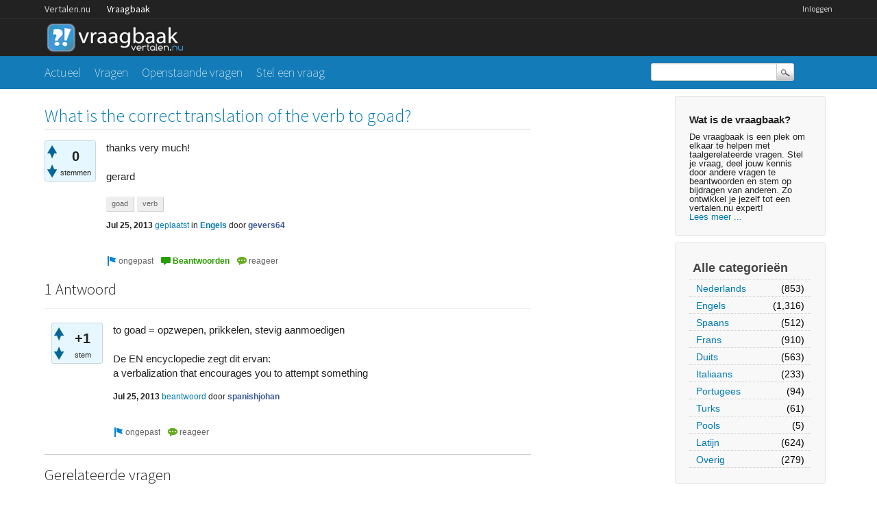

--- FILE ---
content_type: text/html; charset=utf-8
request_url: https://vraagbaak.vertalen.nu/9218/what-is-the-correct-translation-of-the-verb-to-goad
body_size: 5156
content:
<!DOCTYPE html>
<!--[if lt IE 7]> <html class="no-js lt-ie9 lt-ie8 lt-ie7" lang="nl"> <![endif]-->
<!--[if IE 7]>    <html class="no-js lt-ie9 lt-ie8" lang="nl"> <![endif]-->
<!--[if IE 8]>    <html class="no-js lt-ie9" lang="nl"> <![endif]-->
<!--[if IE 9]>    <html class="lt-ie10" lang="nl"> <![endif]-->
<!--[if gt IE 8]><!--> <html lang="nl"> <!--<![endif]-->
					<head>
						<meta charset="utf-8">
						<title>What is the correct translation of the verb to goad? - Vertalen.nu vraagbaak</title>
						<meta name="description" content="thanks very much!  gerard">
						<meta name="keywords" content="Engels,goad,verb">
						<link rel="stylesheet" href="../../qa-theme/Vertalen/qa-styles.css?1.7.0">
						<link rel="stylesheet" href="https://www.vertalen.nu/assets/css/presentation.css">
						<link rel="stylesheet" href="//fonts.googleapis.com/css?family=Source+Sans+Pro:200,300,400">
						<link rel="stylesheet" href="//fonts.googleapis.com/css?family=Comfortaa:400,300">
						<style>
							.fb-login-button.fb_iframe_widget.fb_hide_iframes span {display:none;}
						</style>
						<link rel="canonical" href="https://vraagbaak.vertalen.nu/9218/what-is-the-correct-translation-of-the-verb-to-goad">
						<link rel="search" type="application/opensearchdescription+xml" title="Vertalen.nu vraagbaak" href="../../opensearch.xml">
						<script type="text/javascript">
  var _gaq = _gaq || [];
  _gaq.push(['_setAccount', 'UA-189788-1']);
  _gaq.push(['_setDomainName', 'vertalen.nu']);
  _gaq.push(['_trackPageview']);

  (function() {
    var ga = document.createElement('script'); ga.type = 'text/javascript'; ga.async = true;
    ga.src = ('https:' == document.location.protocol ? 'https://ssl' : 'http://www') + '.google-analytics.com/ga.js';
    var s = document.getElementsByTagName('script')[0]; s.parentNode.insertBefore(ga, s);
  })();
</script>
						<script>
						var qa_root = '..\/..\/';
						var qa_request = '9218\/what-is-the-correct-translation-of-the-verb-to-goad';
						</script>
						<script src="../../qa-content/jquery-1.11.2.min.js"></script>
						<script src="../../qa-content/qa-page.js?1.7.0"></script>
						<script src="../../qa-content/qa-question.js?1.7.0"></script>
					</head>
					<body
						class="qa-template-question qa-category-1 qa-body-js-off"
						>
						<script>
							var b=document.getElementsByTagName('body')[0];
							b.className=b.className.replace('qa-body-js-off', 'qa-body-js-on');
						</script>
						<div class="qa-body-wrapper">
							
							<div class="top-wrapper contain-to-grid">
								<div class="site-nav">
					<div class="row"><div class="large-12 columns">
						<ul id="headernav" class="hide-for-small">
							<li><a href="https://www.vertalen.nu">Vertalen.nu</a></li>
							<li class="active"><a href="https://vraagbaak.vertalen.nu">Vraagbaak</a></li>							
						</ul>
						<ul id="usernav"><li><a href="https://www.vertalen.nu/login?to=http://vraagbaak.vertalen.nu//">Inloggen</a></li>		</ul>	
					</div></div>	
				</div>
								<div class="row" style="height:55px;"><div class="large-12 columns">
										<div class="qa-logo">
											<a href="../../" class="qa-logo-link" title="Vertalen.nu vraagbaak"><img src="../../qa-theme/Vertalen/logo.gif" border="0" alt="Vertalen.nu vraagbaak"></a>
										</div>
							</div></div></div>
							<div class="nav-wrapper">
								<div class="row"><div class="large-9 columns">
										<div class="qa-nav-main">
											<ul class="qa-nav-main-list">
												<li class="qa-nav-main-item qa-nav-main-">
													<a href="../../" class="qa-nav-main-link">Actueel</a>
												</li>
												<li class="qa-nav-main-item qa-nav-main-questions">
													<a href="../../vragen" class="qa-nav-main-link">Vragen</a>
												</li>
												<li class="qa-nav-main-item qa-nav-main-unanswered">
													<a href="../../openstaand" class="qa-nav-main-link">Openstaande vragen</a>
												</li>
												<li class="qa-nav-main-item qa-nav-main-ask">
													<a href="../../stel-vraag?cat=1" class="qa-nav-main-link">Stel een vraag</a>
												</li>
											</ul>
											<div class="qa-nav-main-clear">
											</div>
										</div>
										</div><div class="large-3 columns">
										<div class="qa-search">
											<form method="get" action="../../search">
												
												<input type="text" name="q" value="" class="qa-search-field">
												<input type="submit" value="Zoek" class="qa-search-button">
											</form>
										</div>
							</div></div></div>
							<div class="qa-header-clear">
							</div>
							<div class="row"><div class="large-12 columns">
									<div class="qa-sidepanel">
										<div class="qa-sidebar">
											<h4>Wat is de vraagbaak?</h4>
De vraagbaak is een plek om elkaar te helpen met taalgerelateerde vragen. Stel je vraag, deel jouw kennis door andere vragen te beantwoorden en stem op bijdragen van anderen. Zo ontwikkel je jezelf tot een vertalen.nu expert!<br/><a href="/wat-is-de-vraagbaak">Lees meer ...</a>
										</div>
										
										<div class="qa-nav-cat">
											<ul class="qa-nav-cat-list qa-nav-cat-list-1">
												<li class="qa-nav-cat-item qa-nav-cat-all">
													<a href="../../" class="qa-nav-cat-link">Alle categorieën</a>
												</li>
												<li class="qa-nav-cat-item qa-nav-cat-nederlands">
													<a href="../../nederlands" class="qa-nav-cat-link">Nederlands</a>
													<span class="qa-nav-cat-note">(853)</span>
												</li>
												<li class="qa-nav-cat-item qa-nav-cat-engels">
													<a href="../../engels" class="qa-nav-cat-link qa-nav-cat-selected">Engels</a>
													<span class="qa-nav-cat-note">(1,316)</span>
												</li>
												<li class="qa-nav-cat-item qa-nav-cat-spaans">
													<a href="../../spaans" class="qa-nav-cat-link">Spaans</a>
													<span class="qa-nav-cat-note">(512)</span>
												</li>
												<li class="qa-nav-cat-item qa-nav-cat-frans">
													<a href="../../frans" class="qa-nav-cat-link">Frans</a>
													<span class="qa-nav-cat-note">(910)</span>
												</li>
												<li class="qa-nav-cat-item qa-nav-cat-duits">
													<a href="../../duits" class="qa-nav-cat-link">Duits</a>
													<span class="qa-nav-cat-note">(563)</span>
												</li>
												<li class="qa-nav-cat-item qa-nav-cat-italiaans">
													<a href="../../italiaans" class="qa-nav-cat-link">Italiaans</a>
													<span class="qa-nav-cat-note">(233)</span>
												</li>
												<li class="qa-nav-cat-item qa-nav-cat-portugees">
													<a href="../../portugees" class="qa-nav-cat-link">Portugees</a>
													<span class="qa-nav-cat-note">(94)</span>
												</li>
												<li class="qa-nav-cat-item qa-nav-cat-turks">
													<a href="../../turks" class="qa-nav-cat-link">Turks</a>
													<span class="qa-nav-cat-note">(61)</span>
												</li>
												<li class="qa-nav-cat-item qa-nav-cat-pools">
													<a href="../../pools" class="qa-nav-cat-link">Pools</a>
													<span class="qa-nav-cat-note">(5)</span>
												</li>
												<li class="qa-nav-cat-item qa-nav-cat-latijn">
													<a href="../../latijn" class="qa-nav-cat-link">Latijn</a>
													<span class="qa-nav-cat-note">(624)</span>
												</li>
												<li class="qa-nav-cat-item qa-nav-cat-overig">
													<a href="../../overig" class="qa-nav-cat-link">Overig</a>
													<span class="qa-nav-cat-note">(279)</span>
												</li>
											</ul>
											<div class="qa-nav-cat-clear">
											</div>
										</div>
									</div>
									
									<div class="qa-main">
										<h1>
											<a href="../../9218/what-is-the-correct-translation-of-the-verb-to-goad">
												<span class="entry-title">What is the correct translation of the verb to goad?</span>
											</a>
										</h1>
										<div class="qa-part-q-view">
											<div class="qa-q-view  hentry question" id="q9218">
												<form method="post" action="../../9218/what-is-the-correct-translation-of-the-verb-to-goad">
													<div class="qa-q-view-stats">
														<div class="qa-voting qa-voting-net" id="voting_9218">
															<div class="qa-vote-buttons qa-vote-buttons-net">
																<input title="Klik om positief te beoordelen" name="vote_9218_1_q9218" onclick="return qa_vote_click(this);" type="submit" value="+" class="qa-vote-first-button qa-vote-up-button"> 
																<input title="Klik om negatief te beoordelen" name="vote_9218_-1_q9218" onclick="return qa_vote_click(this);" type="submit" value="&ndash;" class="qa-vote-second-button qa-vote-down-button"> 
															</div>
															<div class="qa-vote-count qa-vote-count-net">
																<span class="qa-netvote-count">
																	<span class="qa-netvote-count-data">0<span class="votes-up"><span class="value-title" title="0"></span></span><span class="votes-down"><span class="value-title" title="0"></span></span></span><span class="qa-netvote-count-pad"> stemmen</span>
																</span>
															</div>
															<div class="qa-vote-clear">
															</div>
														</div>
													</div>
													<input type="hidden" name="code" value="0-1769484477-7d784ada5387051d642bc984e83392462907e78a">
												</form>
												<div class="qa-q-view-main">
													<form method="post" action="../../9218/what-is-the-correct-translation-of-the-verb-to-goad">
														<div class="qa-q-view-content">
															<a name="9218"></a><div class="entry-content">thanks very much!<br />
<br />
gerard</div>
														</div>
														<div class="qa-q-view-tags">
															<ul class="qa-q-view-tag-list">
																<li class="qa-q-view-tag-item"><a href="../../trefwoord/goad" rel="tag" class="qa-tag-link">goad</a></li>
																<li class="qa-q-view-tag-item"><a href="../../trefwoord/verb" rel="tag" class="qa-tag-link">verb</a></li>
															</ul>
														</div>
														<span class="qa-q-view-avatar-meta">
															<span class="qa-q-view-meta">
																<span class="qa-q-view-when">
																	<span class="qa-q-view-when-data"><span class="published updated"><span class="value-title" title="2013-07-25T15:53:15+0000">Jul 25, 2013</span></span></span>
																</span>
																<a href="../../9218/what-is-the-correct-translation-of-the-verb-to-goad" class="qa-q-view-what">geplaatst</a>
																<span class="qa-q-view-where">
																	<span class="qa-q-view-where-pad">in </span><span class="qa-q-view-where-data"><a href="../../engels" class="qa-category-link">Engels</a></span>
																</span>
																<span class="qa-q-view-who">
																	<span class="qa-q-view-who-pad">door </span>
																	<span class="qa-q-view-who-data"><span class="vcard author"><a href="../../profiel/gevers64" class="qa-user-link url fn entry-title nickname">gevers64</a></span></span>
																</span>
															</span>
														</span>
														<div class="qa-q-view-buttons">
															<input name="q_doflag" onclick="qa_show_waiting_after(this, false);" value="ongepast" title="Markeer deze vraag als spam of ongepast" type="submit" class="qa-form-light-button qa-form-light-button-flag">
															<input name="q_doanswer" id="q_doanswer" onclick="return qa_toggle_element('anew')" value="beantwoorden" title="Beantwoord deze vraag" type="submit" class="qa-form-light-button qa-form-light-button-answer">
															<input name="q_docomment" onclick="return qa_toggle_element('c9218')" value="reageer" title="Reageer op deze vraag" type="submit" class="qa-form-light-button qa-form-light-button-comment">
														</div>
														
														<div class="qa-q-view-c-list" style="display:none;" id="c9218_list">
														</div> <!-- END qa-c-list -->
														
														<input type="hidden" name="code" value="0-1769484477-31f40a1f89facd1bf499359170c957bf8a2234e2">
														<input type="hidden" name="qa_click" value="">
													</form>
													<div class="qa-c-form" id="c9218" style="display:none;">
														<h2><a href="https://www.vertalen.nu/login?to=http://vraagbaak.vertalen.nu//9218/what-is-the-correct-translation-of-the-verb-to-goad">Log in</a> of <a href="https://www.vertalen.nu/registreer?to=http://vraagbaak.vertalen.nu//9218/what-is-the-correct-translation-of-the-verb-to-goad">registreer</a> om te reageren.</h2>
													</div> <!-- END qa-c-form -->
													
												</div> <!-- END qa-q-view-main -->
												<div class="qa-q-view-clear">
												</div>
											</div> <!-- END qa-q-view -->
											
										</div>
										<div class="qa-part-a-form">
											<div class="qa-a-form" id="anew" style="display:none;">
												<h2><a href="https://www.vertalen.nu/login?to=http://vraagbaak.vertalen.nu//9218/what-is-the-correct-translation-of-the-verb-to-goad">Log in</a> of <a href="https://www.vertalen.nu/registreer?to=http://vraagbaak.vertalen.nu//9218/what-is-the-correct-translation-of-the-verb-to-goad">registreer</a> om deze vraag te beantwoorden.</h2>
											</div> <!-- END qa-a-form -->
											
										</div>
										<div class="qa-part-a-list">
											<h2 id="a_list_title">1 Antwoord</h2>
											<div class="qa-a-list" id="a_list">
												
												<div class="qa-a-list-item  hentry answer" id="a9219">
													<form method="post" action="../../9218/what-is-the-correct-translation-of-the-verb-to-goad">
														<div class="qa-voting qa-voting-net" id="voting_9219">
															<div class="qa-vote-buttons qa-vote-buttons-net">
																<input title="Klik om positief te beoordelen" name="vote_9219_1_a9219" onclick="return qa_vote_click(this);" type="submit" value="+" class="qa-vote-first-button qa-vote-up-button"> 
																<input title="Klik om negatief te beoordelen" name="vote_9219_-1_a9219" onclick="return qa_vote_click(this);" type="submit" value="&ndash;" class="qa-vote-second-button qa-vote-down-button"> 
															</div>
															<div class="qa-vote-count qa-vote-count-net">
																<span class="qa-netvote-count">
																	<span class="qa-netvote-count-data">+1<span class="votes-up"><span class="value-title" title="1"></span></span><span class="votes-down"><span class="value-title" title="0"></span></span></span><span class="qa-netvote-count-pad"> stem</span>
																</span>
															</div>
															<div class="qa-vote-clear">
															</div>
														</div>
														<input type="hidden" name="code" value="0-1769484477-7d784ada5387051d642bc984e83392462907e78a">
													</form>
													<div class="qa-a-item-main">
														<form method="post" action="../../9218/what-is-the-correct-translation-of-the-verb-to-goad">
															<div class="qa-a-selection">
															</div>
															<div class="qa-a-item-content">
																<a name="9219"></a><div class="entry-content">to goad = opzwepen, prikkelen, stevig aanmoedigen<br />
<br />
De EN encyclopedie zegt dit ervan: <br />
a verbalization that encourages you to attempt something</div>
															</div>
															<span class="qa-a-item-avatar-meta">
																<span class="qa-a-item-meta">
																	<span class="qa-a-item-when">
																		<span class="qa-a-item-when-data"><span class="published updated"><span class="value-title" title="2013-07-25T16:00:19+0000">Jul 25, 2013</span></span></span>
																	</span>
																	<a href="../../9218/what-is-the-correct-translation-of-the-verb-to-goad?show=9219#a9219" class="qa-a-item-what">beantwoord</a>
																	<span class="qa-a-item-who">
																		<span class="qa-a-item-who-pad">door </span>
																		<span class="qa-a-item-who-data"><span class="vcard author"><a href="../../profiel/spanishjohan" class="qa-user-link url fn entry-title nickname">spanishjohan</a></span></span>
																	</span>
																</span>
															</span>
															<div class="qa-a-item-buttons">
																<input name="a9219_doflag" onclick="return qa_answer_click(9219, 9218, this);" value="ongepast" title="Markeer dit antwoord als ongepast" type="submit" class="qa-form-light-button qa-form-light-button-flag">
																<input name="a9219_docomment" onclick="return qa_toggle_element('c9219')" value="reageer" title="Reactie plaatsen op dit antwoord" type="submit" class="qa-form-light-button qa-form-light-button-comment">
															</div>
															
															<div class="qa-a-item-c-list" style="display:none;" id="c9219_list">
															</div> <!-- END qa-c-list -->
															
															<input type="hidden" name="code" value="0-1769484477-c4ea23a12b6d38ff01d9270091193e9d43d659d5">
															<input type="hidden" name="qa_click" value="">
														</form>
														<div class="qa-c-form" id="c9219" style="display:none;">
															<h2><a href="https://www.vertalen.nu/login?to=http://vraagbaak.vertalen.nu//9218/what-is-the-correct-translation-of-the-verb-to-goad">Log in</a> of <a href="https://www.vertalen.nu/registreer?to=http://vraagbaak.vertalen.nu//9218/what-is-the-correct-translation-of-the-verb-to-goad">registreer</a> om te reageren.</h2>
														</div> <!-- END qa-c-form -->
														
													</div> <!-- END qa-a-item-main -->
													<div class="qa-a-item-clear">
													</div>
												</div> <!-- END qa-a-list-item -->
												
											</div> <!-- END qa-a-list -->
											
										</div>
										<div class="qa-widgets-main qa-widgets-main-bottom">
											<div class="qa-widget-main qa-widget-main-bottom">
												<h2>
													Gerelateerde vragen
												</h2>
												<form method="post" action="../../9218/what-is-the-correct-translation-of-the-verb-to-goad">
													<div class="qa-q-list">
														
														<div class="qa-q-list-item" id="q21341">
															<DIV CLASS="qa-q-item-stats">
																<span class="qa-a-count">
																	<span class="qa-a-count-data">2</span><span class="qa-a-count-pad"> antwoorden</span>
																</span>
																<span class="qa-view-count">
																	<span class="qa-view-count-data">825</span><span class="qa-view-count-pad">x bekeken</span>
																</span>
															</DIV>
															<div class="qa-q-item-main">
																<div class="qa-q-item-title">
																	<a href="../../21341/what-is-the-english-translation-the-german-word-perlgrauben"><span title="It is a kind of wheat,  in het Nederlands heet 't dacht ik gerst">What is the English translation of the German word 'Perlgrauben</span></a>
																	
																</div>
																<span class="qa-q-item-avatar-meta">
																	<span class="qa-q-item-meta">
																		<span class="qa-q-item-when">
																			<span class="qa-q-item-when-data">Mar 27, 2020</span>
																		</span>
																		<span class="qa-q-item-what">geplaatst</span>
																		<span class="qa-q-item-where">
																			<span class="qa-q-item-where-pad">in </span><span class="qa-q-item-where-data"><a href="../../engels" class="qa-category-link">Engels</a></span>
																		</span>
																		<span class="qa-q-item-who">
																			<span class="qa-q-item-who-pad">door </span>
																			<span class="qa-q-item-who-data"><a href="../../profiel/maduri" class="qa-user-link">maduri</a></span>
																		</span>
																	</span>
																</span>
															</div>
															<div class="qa-q-item-clear">
															</div>
														</div> <!-- END qa-q-list-item -->
														
														<div class="qa-q-list-item" id="q16886">
															<DIV CLASS="qa-q-item-stats">
																<span class="qa-a-count">
																	<span class="qa-a-count-data">1</span><span class="qa-a-count-pad"> antwoord</span>
																</span>
																<span class="qa-view-count">
																	<span class="qa-view-count-data">536</span><span class="qa-view-count-pad">x bekeken</span>
																</span>
															</DIV>
															<div class="qa-q-item-main">
																<div class="qa-q-item-title">
																	<a href="../../16886/does-exist-ability-keep-going-matter-latijn-alvast-bedankt"><span title="Er hoorde te staan:  Zou iemand deze zin: luck does not exist, it is the ability to keep on going, no matter what. In het latijn vertalen alvast heel erg bedankt">luck does not exist it is the ability to keep on going no matter what. In het latijn alvast heel erg bedankt</span></a>
																	
																</div>
																<span class="qa-q-item-avatar-meta">
																	<span class="qa-q-item-meta">
																		<span class="qa-q-item-when">
																			<span class="qa-q-item-when-data">Jul 4, 2016</span>
																		</span>
																		<span class="qa-q-item-what">geplaatst</span>
																		<span class="qa-q-item-where">
																			<span class="qa-q-item-where-pad">in </span><span class="qa-q-item-where-data"><a href="../../latijn" class="qa-category-link">Latijn</a></span>
																		</span>
																		<span class="qa-q-item-who">
																			<span class="qa-q-item-who-pad">door </span>
																			<span class="qa-q-item-who-data">anoniem</span>
																		</span>
																	</span>
																</span>
															</div>
															<div class="qa-q-item-clear">
															</div>
														</div> <!-- END qa-q-list-item -->
														
														<div class="qa-q-list-item" id="q6594">
															<DIV CLASS="qa-q-item-stats">
																<span class="qa-a-count">
																	<span class="qa-a-count-data">1</span><span class="qa-a-count-pad"> antwoord</span>
																</span>
																<span class="qa-view-count">
																	<span class="qa-view-count-data">611</span><span class="qa-view-count-pad">x bekeken</span>
																</span>
															</DIV>
															<div class="qa-q-item-main">
																<div class="qa-q-item-title">
																	<a href="../../6594/translation-of-the-word-auxology"><span title="scientific profession?">translation of the word auxology</span></a>
																	
																</div>
																<span class="qa-q-item-avatar-meta">
																	<span class="qa-q-item-meta">
																		<span class="qa-q-item-when">
																			<span class="qa-q-item-when-data">Jan 6, 2013</span>
																		</span>
																		<span class="qa-q-item-what">geplaatst</span>
																		<span class="qa-q-item-where">
																			<span class="qa-q-item-where-pad">in </span><span class="qa-q-item-where-data"><a href="../../engels" class="qa-category-link">Engels</a></span>
																		</span>
																		<span class="qa-q-item-who">
																			<span class="qa-q-item-who-pad">door </span>
																			<span class="qa-q-item-who-data"><a href="../../profiel/dorina" class="qa-user-link">dorina</a></span>
																		</span>
																	</span>
																</span>
																<div class="qa-q-item-tags">
																	<ul class="qa-q-item-tag-list">
																		<li class="qa-q-item-tag-item"><a href="../../trefwoord/betekenis" class="qa-tag-link">betekenis</a></li>
																	</ul>
																</div>
															</div>
															<div class="qa-q-item-clear">
															</div>
														</div> <!-- END qa-q-list-item -->
														
														<div class="qa-q-list-item" id="q17278">
															<DIV CLASS="qa-q-item-stats">
																<span class="qa-a-count">
																	<span class="qa-a-count-data">1</span><span class="qa-a-count-pad"> antwoord</span>
																</span>
																<span class="qa-view-count">
																	<span class="qa-view-count-data">426</span><span class="qa-view-count-pad">x bekeken</span>
																</span>
															</DIV>
															<div class="qa-q-item-main">
																<div class="qa-q-item-title">
																	<a href="../../17278/what-is-the-main-objective-of-custom-essay-writing-service"><span title="The main objective of custom essay writing service is to satisfy students requirements precisely.  Which is a best service that can help students to achieve high grade without having any stress or worry. They provide personalized assistance for each and every matter. So the students experience a better quality of this service and will definitely get a document that is well written and fulfills all your requirements.Visit http://www.essayguardian.com/.">What is the main objective of custom essay writing service</span></a>
																	
																</div>
																<span class="qa-q-item-avatar-meta">
																	<span class="qa-q-item-meta">
																		<span class="qa-q-item-when">
																			<span class="qa-q-item-when-data">Nov 15, 2016</span>
																		</span>
																		<span class="qa-q-item-what">geplaatst</span>
																		<span class="qa-q-item-where">
																			<span class="qa-q-item-where-pad">in </span><span class="qa-q-item-where-data"><a href="../../nederlands" class="qa-category-link">Nederlands</a></span>
																		</span>
																		<span class="qa-q-item-who">
																			<span class="qa-q-item-who-pad">door </span>
																			<span class="qa-q-item-who-data"><a href="../../profiel/Mariabooker" class="qa-user-link">Mariabooker</a></span>
																		</span>
																	</span>
																</span>
																<div class="qa-q-item-tags">
																	<ul class="qa-q-item-tag-list">
																		<li class="qa-q-item-tag-item"><a href="../../trefwoord/custom" class="qa-tag-link">custom</a></li>
																		<li class="qa-q-item-tag-item"><a href="../../trefwoord/essay" class="qa-tag-link">essay</a></li>
																		<li class="qa-q-item-tag-item"><a href="../../trefwoord/writing" class="qa-tag-link">writing</a></li>
																		<li class="qa-q-item-tag-item"><a href="../../trefwoord/services" class="qa-tag-link">services</a></li>
																	</ul>
																</div>
															</div>
															<div class="qa-q-item-clear">
															</div>
														</div> <!-- END qa-q-list-item -->
														
														<div class="qa-q-list-item" id="q16017">
															<DIV CLASS="qa-q-item-stats">
																<span class="qa-a-count">
																	<span class="qa-a-count-data">2</span><span class="qa-a-count-pad"> antwoorden</span>
																</span>
																<span class="qa-view-count">
																	<span class="qa-view-count-data">593</span><span class="qa-view-count-pad">x bekeken</span>
																</span>
															</DIV>
															<div class="qa-q-item-main">
																<div class="qa-q-item-title">
																	<a href="../../16017/explain-only-allowed-without-further-delay-take-string-pearls"><span title="Explain he was not only allowed to go without further delay, but to take the string of pearls with him.">Explain he was not only allowed to go without further delay, but to take the string of pearls with him.</span></a>
																	
																</div>
																<span class="qa-q-item-avatar-meta">
																	<span class="qa-q-item-meta">
																		<span class="qa-q-item-when">
																			<span class="qa-q-item-when-data">Jan 22, 2016</span>
																		</span>
																		<span class="qa-q-item-what">geplaatst</span>
																		<span class="qa-q-item-where">
																			<span class="qa-q-item-where-pad">in </span><span class="qa-q-item-where-data"><a href="../../engels" class="qa-category-link">Engels</a></span>
																		</span>
																		<span class="qa-q-item-who">
																			<span class="qa-q-item-who-pad">door </span>
																			<span class="qa-q-item-who-data"><a href="../../profiel/Nevada+Sandvliet+1" class="qa-user-link">Nevada Sandvliet 1</a></span>
																		</span>
																	</span>
																</span>
																<div class="qa-q-item-tags">
																	<ul class="qa-q-item-tag-list">
																		<li class="qa-q-item-tag-item"><a href="../../trefwoord/vertalen" class="qa-tag-link">vertalen</a></li>
																	</ul>
																</div>
															</div>
															<div class="qa-q-item-clear">
															</div>
														</div> <!-- END qa-q-list-item -->
														
													</div> <!-- END qa-q-list -->
													
													<div class="qa-q-list-form">
														<input type="hidden" name="code" value="0-1769484477-7d784ada5387051d642bc984e83392462907e78a">
													</div>
												</form>
											</div>
										</div>
										
									</div> <!-- END qa-main -->
									
								</div> <!-- END main-wrapper -->
							</div> <!-- END main-shadow -->
						</div> <!-- END body-wrapper -->
						<div style="position:absolute; left:-9999px; top:-9999px;">
							<span id="qa-waiting-template" class="qa-waiting">...</span>
						</div>
					<script defer src="https://static.cloudflareinsights.com/beacon.min.js/vcd15cbe7772f49c399c6a5babf22c1241717689176015" integrity="sha512-ZpsOmlRQV6y907TI0dKBHq9Md29nnaEIPlkf84rnaERnq6zvWvPUqr2ft8M1aS28oN72PdrCzSjY4U6VaAw1EQ==" data-cf-beacon='{"version":"2024.11.0","token":"b88de6508b704a909caf9540d8722830","r":1,"server_timing":{"name":{"cfCacheStatus":true,"cfEdge":true,"cfExtPri":true,"cfL4":true,"cfOrigin":true,"cfSpeedBrain":true},"location_startswith":null}}' crossorigin="anonymous"></script>
</body>
				</html>
<!--
It's no big deal, but your HTML could not be indented properly. To fix, please:
1. Use this->output() to output all HTML.
2. Balance all paired tags like <td>...</td> or <div>...</div>.
3. Use a slash at the end of unpaired tags like <img/> or <input/>.
Thanks!
-->
